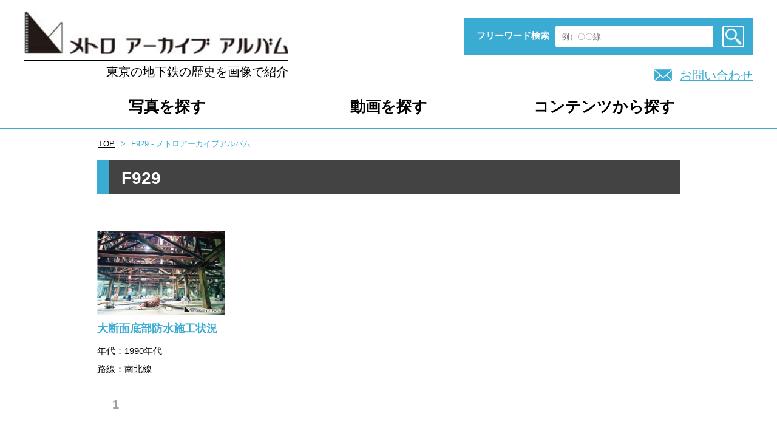

--- FILE ---
content_type: text/html; charset=UTF-8
request_url: https://metroarchive.jp/tag/f929/
body_size: 6528
content:
<!DOCTYPE html>
<html lang="ja">
<head>
	<meta charset="UTF-8">
	<meta name="viewport" content="width=device-width">
	<title>F929 - メトロアーカイブアルバム｜メトロアーカイブアルバム</title>
	<meta name="description" content="F929 - メトロアーカイブアルバム｜メトロアーカイブアルバムは、これまでに整理・保存してきた貴重な写真を使って東京の地下鉄の歴史を紹介していくサイトです。">
	<meta name="keywords" content="F929 - メトロアーカイブアルバム,東京メトロ,地下鉄,歴史">
	<link href="https://metroarchive.jp/wp_2/wp-content/themes/metroarchive/img/common/favicon.ico" rel="icon">
	<link href="https://metroarchive.jp/wp_2/wp-content/themes/metroarchive/img/common/apple-touch-icon.png" rel="apple-touch-icon">
	<link href="https://metroarchive.jp/wp_2/wp-content/themes/metroarchive/css/reset.css" rel="stylesheet">
	<link href="https://metroarchive.jp/wp_2/wp-content/themes/metroarchive/css/common.css" rel="stylesheet">
	<link href="https://metroarchive.jp/wp_2/wp-content/themes/metroarchive/css/modules.css" rel="stylesheet">
	<link href="https://metroarchive.jp/wp_2/wp-content/themes/metroarchive/css/%e5%a4%a7%e6%96%ad%e9%9d%a2%e5%ba%95%e9%83%a8%e9%98%b2%e6%b0%b4%e6%96%bd%e5%b7%a5%e7%8a%b6%e6%b3%81.css?ver=1.0.2" rel="stylesheet">
	<link rel="canonical" href="https://metroarchive.jp/tag/f929/">

		<!-- All in One SEO 4.9.3 - aioseo.com -->
	<meta name="robots" content="max-image-preview:large" />
	<link rel="canonical" href="https://metroarchive.jp/tag/f929" />
	<meta name="generator" content="All in One SEO (AIOSEO) 4.9.3" />
		<script type="application/ld+json" class="aioseo-schema">
			{"@context":"https:\/\/schema.org","@graph":[{"@type":"BreadcrumbList","@id":"https:\/\/metroarchive.jp\/tag\/f929\/#breadcrumblist","itemListElement":[{"@type":"ListItem","@id":"https:\/\/metroarchive.jp#listItem","position":1,"name":"Home","item":"https:\/\/metroarchive.jp","nextItem":{"@type":"ListItem","@id":"https:\/\/metroarchive.jp\/tag\/f929\/#listItem","name":"F929"}},{"@type":"ListItem","@id":"https:\/\/metroarchive.jp\/tag\/f929\/#listItem","position":2,"name":"F929","previousItem":{"@type":"ListItem","@id":"https:\/\/metroarchive.jp#listItem","name":"Home"}}]},{"@type":"CollectionPage","@id":"https:\/\/metroarchive.jp\/tag\/f929\/#collectionpage","url":"https:\/\/metroarchive.jp\/tag\/f929\/","name":"F929 - \u30e1\u30c8\u30ed\u30a2\u30fc\u30ab\u30a4\u30d6\u30a2\u30eb\u30d0\u30e0","inLanguage":"ja","isPartOf":{"@id":"https:\/\/metroarchive.jp\/#website"},"breadcrumb":{"@id":"https:\/\/metroarchive.jp\/tag\/f929\/#breadcrumblist"}},{"@type":"Organization","@id":"https:\/\/metroarchive.jp\/#organization","name":"\u30e1\u30c8\u30ed\u30a2\u30fc\u30ab\u30a4\u30d6\u30a2\u30eb\u30d0\u30e0","description":"\u30e1\u30c8\u30ed\u30a2\u30fc\u30ab\u30a4\u30d6\u30a2\u30eb\u30d0\u30e0\u306f\u3001\u3053\u308c\u307e\u3067\u306b\u6574\u7406\u30fb\u4fdd\u5b58\u3057\u3066\u304d\u305f\u8cb4\u91cd\u306a\u5199\u771f\u3092\u4f7f\u3063\u3066\u6771\u4eac\u306e\u5730\u4e0b\u9244\u306e\u6b74\u53f2\u3092\u7d39\u4ecb\u3057\u3066\u3044\u304f\u30b5\u30a4\u30c8\u3067\u3059\u3002","url":"https:\/\/metroarchive.jp\/"},{"@type":"WebSite","@id":"https:\/\/metroarchive.jp\/#website","url":"https:\/\/metroarchive.jp\/","name":"\u30e1\u30c8\u30ed\u30a2\u30fc\u30ab\u30a4\u30d6\u30a2\u30eb\u30d0\u30e0","description":"\u30e1\u30c8\u30ed\u30a2\u30fc\u30ab\u30a4\u30d6\u30a2\u30eb\u30d0\u30e0\u306f\u3001\u3053\u308c\u307e\u3067\u306b\u6574\u7406\u30fb\u4fdd\u5b58\u3057\u3066\u304d\u305f\u8cb4\u91cd\u306a\u5199\u771f\u3092\u4f7f\u3063\u3066\u6771\u4eac\u306e\u5730\u4e0b\u9244\u306e\u6b74\u53f2\u3092\u7d39\u4ecb\u3057\u3066\u3044\u304f\u30b5\u30a4\u30c8\u3067\u3059\u3002","inLanguage":"ja","publisher":{"@id":"https:\/\/metroarchive.jp\/#organization"}}]}
		</script>
		<!-- All in One SEO -->

<style id='wp-img-auto-sizes-contain-inline-css' type='text/css'>
img:is([sizes=auto i],[sizes^="auto," i]){contain-intrinsic-size:3000px 1500px}
/*# sourceURL=wp-img-auto-sizes-contain-inline-css */
</style>
<style id='wp-block-library-inline-css' type='text/css'>
:root{--wp-block-synced-color:#7a00df;--wp-block-synced-color--rgb:122,0,223;--wp-bound-block-color:var(--wp-block-synced-color);--wp-editor-canvas-background:#ddd;--wp-admin-theme-color:#007cba;--wp-admin-theme-color--rgb:0,124,186;--wp-admin-theme-color-darker-10:#006ba1;--wp-admin-theme-color-darker-10--rgb:0,107,160.5;--wp-admin-theme-color-darker-20:#005a87;--wp-admin-theme-color-darker-20--rgb:0,90,135;--wp-admin-border-width-focus:2px}@media (min-resolution:192dpi){:root{--wp-admin-border-width-focus:1.5px}}.wp-element-button{cursor:pointer}:root .has-very-light-gray-background-color{background-color:#eee}:root .has-very-dark-gray-background-color{background-color:#313131}:root .has-very-light-gray-color{color:#eee}:root .has-very-dark-gray-color{color:#313131}:root .has-vivid-green-cyan-to-vivid-cyan-blue-gradient-background{background:linear-gradient(135deg,#00d084,#0693e3)}:root .has-purple-crush-gradient-background{background:linear-gradient(135deg,#34e2e4,#4721fb 50%,#ab1dfe)}:root .has-hazy-dawn-gradient-background{background:linear-gradient(135deg,#faaca8,#dad0ec)}:root .has-subdued-olive-gradient-background{background:linear-gradient(135deg,#fafae1,#67a671)}:root .has-atomic-cream-gradient-background{background:linear-gradient(135deg,#fdd79a,#004a59)}:root .has-nightshade-gradient-background{background:linear-gradient(135deg,#330968,#31cdcf)}:root .has-midnight-gradient-background{background:linear-gradient(135deg,#020381,#2874fc)}:root{--wp--preset--font-size--normal:16px;--wp--preset--font-size--huge:42px}.has-regular-font-size{font-size:1em}.has-larger-font-size{font-size:2.625em}.has-normal-font-size{font-size:var(--wp--preset--font-size--normal)}.has-huge-font-size{font-size:var(--wp--preset--font-size--huge)}.has-text-align-center{text-align:center}.has-text-align-left{text-align:left}.has-text-align-right{text-align:right}.has-fit-text{white-space:nowrap!important}#end-resizable-editor-section{display:none}.aligncenter{clear:both}.items-justified-left{justify-content:flex-start}.items-justified-center{justify-content:center}.items-justified-right{justify-content:flex-end}.items-justified-space-between{justify-content:space-between}.screen-reader-text{border:0;clip-path:inset(50%);height:1px;margin:-1px;overflow:hidden;padding:0;position:absolute;width:1px;word-wrap:normal!important}.screen-reader-text:focus{background-color:#ddd;clip-path:none;color:#444;display:block;font-size:1em;height:auto;left:5px;line-height:normal;padding:15px 23px 14px;text-decoration:none;top:5px;width:auto;z-index:100000}html :where(.has-border-color){border-style:solid}html :where([style*=border-top-color]){border-top-style:solid}html :where([style*=border-right-color]){border-right-style:solid}html :where([style*=border-bottom-color]){border-bottom-style:solid}html :where([style*=border-left-color]){border-left-style:solid}html :where([style*=border-width]){border-style:solid}html :where([style*=border-top-width]){border-top-style:solid}html :where([style*=border-right-width]){border-right-style:solid}html :where([style*=border-bottom-width]){border-bottom-style:solid}html :where([style*=border-left-width]){border-left-style:solid}html :where(img[class*=wp-image-]){height:auto;max-width:100%}:where(figure){margin:0 0 1em}html :where(.is-position-sticky){--wp-admin--admin-bar--position-offset:var(--wp-admin--admin-bar--height,0px)}@media screen and (max-width:600px){html :where(.is-position-sticky){--wp-admin--admin-bar--position-offset:0px}}

/*# sourceURL=wp-block-library-inline-css */
</style><style id='global-styles-inline-css' type='text/css'>
:root{--wp--preset--aspect-ratio--square: 1;--wp--preset--aspect-ratio--4-3: 4/3;--wp--preset--aspect-ratio--3-4: 3/4;--wp--preset--aspect-ratio--3-2: 3/2;--wp--preset--aspect-ratio--2-3: 2/3;--wp--preset--aspect-ratio--16-9: 16/9;--wp--preset--aspect-ratio--9-16: 9/16;--wp--preset--color--black: #000000;--wp--preset--color--cyan-bluish-gray: #abb8c3;--wp--preset--color--white: #ffffff;--wp--preset--color--pale-pink: #f78da7;--wp--preset--color--vivid-red: #cf2e2e;--wp--preset--color--luminous-vivid-orange: #ff6900;--wp--preset--color--luminous-vivid-amber: #fcb900;--wp--preset--color--light-green-cyan: #7bdcb5;--wp--preset--color--vivid-green-cyan: #00d084;--wp--preset--color--pale-cyan-blue: #8ed1fc;--wp--preset--color--vivid-cyan-blue: #0693e3;--wp--preset--color--vivid-purple: #9b51e0;--wp--preset--gradient--vivid-cyan-blue-to-vivid-purple: linear-gradient(135deg,rgb(6,147,227) 0%,rgb(155,81,224) 100%);--wp--preset--gradient--light-green-cyan-to-vivid-green-cyan: linear-gradient(135deg,rgb(122,220,180) 0%,rgb(0,208,130) 100%);--wp--preset--gradient--luminous-vivid-amber-to-luminous-vivid-orange: linear-gradient(135deg,rgb(252,185,0) 0%,rgb(255,105,0) 100%);--wp--preset--gradient--luminous-vivid-orange-to-vivid-red: linear-gradient(135deg,rgb(255,105,0) 0%,rgb(207,46,46) 100%);--wp--preset--gradient--very-light-gray-to-cyan-bluish-gray: linear-gradient(135deg,rgb(238,238,238) 0%,rgb(169,184,195) 100%);--wp--preset--gradient--cool-to-warm-spectrum: linear-gradient(135deg,rgb(74,234,220) 0%,rgb(151,120,209) 20%,rgb(207,42,186) 40%,rgb(238,44,130) 60%,rgb(251,105,98) 80%,rgb(254,248,76) 100%);--wp--preset--gradient--blush-light-purple: linear-gradient(135deg,rgb(255,206,236) 0%,rgb(152,150,240) 100%);--wp--preset--gradient--blush-bordeaux: linear-gradient(135deg,rgb(254,205,165) 0%,rgb(254,45,45) 50%,rgb(107,0,62) 100%);--wp--preset--gradient--luminous-dusk: linear-gradient(135deg,rgb(255,203,112) 0%,rgb(199,81,192) 50%,rgb(65,88,208) 100%);--wp--preset--gradient--pale-ocean: linear-gradient(135deg,rgb(255,245,203) 0%,rgb(182,227,212) 50%,rgb(51,167,181) 100%);--wp--preset--gradient--electric-grass: linear-gradient(135deg,rgb(202,248,128) 0%,rgb(113,206,126) 100%);--wp--preset--gradient--midnight: linear-gradient(135deg,rgb(2,3,129) 0%,rgb(40,116,252) 100%);--wp--preset--font-size--small: 13px;--wp--preset--font-size--medium: 20px;--wp--preset--font-size--large: 36px;--wp--preset--font-size--x-large: 42px;--wp--preset--spacing--20: 0.44rem;--wp--preset--spacing--30: 0.67rem;--wp--preset--spacing--40: 1rem;--wp--preset--spacing--50: 1.5rem;--wp--preset--spacing--60: 2.25rem;--wp--preset--spacing--70: 3.38rem;--wp--preset--spacing--80: 5.06rem;--wp--preset--shadow--natural: 6px 6px 9px rgba(0, 0, 0, 0.2);--wp--preset--shadow--deep: 12px 12px 50px rgba(0, 0, 0, 0.4);--wp--preset--shadow--sharp: 6px 6px 0px rgba(0, 0, 0, 0.2);--wp--preset--shadow--outlined: 6px 6px 0px -3px rgb(255, 255, 255), 6px 6px rgb(0, 0, 0);--wp--preset--shadow--crisp: 6px 6px 0px rgb(0, 0, 0);}:where(.is-layout-flex){gap: 0.5em;}:where(.is-layout-grid){gap: 0.5em;}body .is-layout-flex{display: flex;}.is-layout-flex{flex-wrap: wrap;align-items: center;}.is-layout-flex > :is(*, div){margin: 0;}body .is-layout-grid{display: grid;}.is-layout-grid > :is(*, div){margin: 0;}:where(.wp-block-columns.is-layout-flex){gap: 2em;}:where(.wp-block-columns.is-layout-grid){gap: 2em;}:where(.wp-block-post-template.is-layout-flex){gap: 1.25em;}:where(.wp-block-post-template.is-layout-grid){gap: 1.25em;}.has-black-color{color: var(--wp--preset--color--black) !important;}.has-cyan-bluish-gray-color{color: var(--wp--preset--color--cyan-bluish-gray) !important;}.has-white-color{color: var(--wp--preset--color--white) !important;}.has-pale-pink-color{color: var(--wp--preset--color--pale-pink) !important;}.has-vivid-red-color{color: var(--wp--preset--color--vivid-red) !important;}.has-luminous-vivid-orange-color{color: var(--wp--preset--color--luminous-vivid-orange) !important;}.has-luminous-vivid-amber-color{color: var(--wp--preset--color--luminous-vivid-amber) !important;}.has-light-green-cyan-color{color: var(--wp--preset--color--light-green-cyan) !important;}.has-vivid-green-cyan-color{color: var(--wp--preset--color--vivid-green-cyan) !important;}.has-pale-cyan-blue-color{color: var(--wp--preset--color--pale-cyan-blue) !important;}.has-vivid-cyan-blue-color{color: var(--wp--preset--color--vivid-cyan-blue) !important;}.has-vivid-purple-color{color: var(--wp--preset--color--vivid-purple) !important;}.has-black-background-color{background-color: var(--wp--preset--color--black) !important;}.has-cyan-bluish-gray-background-color{background-color: var(--wp--preset--color--cyan-bluish-gray) !important;}.has-white-background-color{background-color: var(--wp--preset--color--white) !important;}.has-pale-pink-background-color{background-color: var(--wp--preset--color--pale-pink) !important;}.has-vivid-red-background-color{background-color: var(--wp--preset--color--vivid-red) !important;}.has-luminous-vivid-orange-background-color{background-color: var(--wp--preset--color--luminous-vivid-orange) !important;}.has-luminous-vivid-amber-background-color{background-color: var(--wp--preset--color--luminous-vivid-amber) !important;}.has-light-green-cyan-background-color{background-color: var(--wp--preset--color--light-green-cyan) !important;}.has-vivid-green-cyan-background-color{background-color: var(--wp--preset--color--vivid-green-cyan) !important;}.has-pale-cyan-blue-background-color{background-color: var(--wp--preset--color--pale-cyan-blue) !important;}.has-vivid-cyan-blue-background-color{background-color: var(--wp--preset--color--vivid-cyan-blue) !important;}.has-vivid-purple-background-color{background-color: var(--wp--preset--color--vivid-purple) !important;}.has-black-border-color{border-color: var(--wp--preset--color--black) !important;}.has-cyan-bluish-gray-border-color{border-color: var(--wp--preset--color--cyan-bluish-gray) !important;}.has-white-border-color{border-color: var(--wp--preset--color--white) !important;}.has-pale-pink-border-color{border-color: var(--wp--preset--color--pale-pink) !important;}.has-vivid-red-border-color{border-color: var(--wp--preset--color--vivid-red) !important;}.has-luminous-vivid-orange-border-color{border-color: var(--wp--preset--color--luminous-vivid-orange) !important;}.has-luminous-vivid-amber-border-color{border-color: var(--wp--preset--color--luminous-vivid-amber) !important;}.has-light-green-cyan-border-color{border-color: var(--wp--preset--color--light-green-cyan) !important;}.has-vivid-green-cyan-border-color{border-color: var(--wp--preset--color--vivid-green-cyan) !important;}.has-pale-cyan-blue-border-color{border-color: var(--wp--preset--color--pale-cyan-blue) !important;}.has-vivid-cyan-blue-border-color{border-color: var(--wp--preset--color--vivid-cyan-blue) !important;}.has-vivid-purple-border-color{border-color: var(--wp--preset--color--vivid-purple) !important;}.has-vivid-cyan-blue-to-vivid-purple-gradient-background{background: var(--wp--preset--gradient--vivid-cyan-blue-to-vivid-purple) !important;}.has-light-green-cyan-to-vivid-green-cyan-gradient-background{background: var(--wp--preset--gradient--light-green-cyan-to-vivid-green-cyan) !important;}.has-luminous-vivid-amber-to-luminous-vivid-orange-gradient-background{background: var(--wp--preset--gradient--luminous-vivid-amber-to-luminous-vivid-orange) !important;}.has-luminous-vivid-orange-to-vivid-red-gradient-background{background: var(--wp--preset--gradient--luminous-vivid-orange-to-vivid-red) !important;}.has-very-light-gray-to-cyan-bluish-gray-gradient-background{background: var(--wp--preset--gradient--very-light-gray-to-cyan-bluish-gray) !important;}.has-cool-to-warm-spectrum-gradient-background{background: var(--wp--preset--gradient--cool-to-warm-spectrum) !important;}.has-blush-light-purple-gradient-background{background: var(--wp--preset--gradient--blush-light-purple) !important;}.has-blush-bordeaux-gradient-background{background: var(--wp--preset--gradient--blush-bordeaux) !important;}.has-luminous-dusk-gradient-background{background: var(--wp--preset--gradient--luminous-dusk) !important;}.has-pale-ocean-gradient-background{background: var(--wp--preset--gradient--pale-ocean) !important;}.has-electric-grass-gradient-background{background: var(--wp--preset--gradient--electric-grass) !important;}.has-midnight-gradient-background{background: var(--wp--preset--gradient--midnight) !important;}.has-small-font-size{font-size: var(--wp--preset--font-size--small) !important;}.has-medium-font-size{font-size: var(--wp--preset--font-size--medium) !important;}.has-large-font-size{font-size: var(--wp--preset--font-size--large) !important;}.has-x-large-font-size{font-size: var(--wp--preset--font-size--x-large) !important;}
/*# sourceURL=global-styles-inline-css */
</style>

<style id='classic-theme-styles-inline-css' type='text/css'>
/*! This file is auto-generated */
.wp-block-button__link{color:#fff;background-color:#32373c;border-radius:9999px;box-shadow:none;text-decoration:none;padding:calc(.667em + 2px) calc(1.333em + 2px);font-size:1.125em}.wp-block-file__button{background:#32373c;color:#fff;text-decoration:none}
/*# sourceURL=/wp-includes/css/classic-themes.min.css */
</style>
<script type="text/javascript">
	window._se_plugin_version = '8.1.9';
</script>
<script type="text/javascript" src="https://metroarchive.jp/wp_2/wp-includes/js/jquery/jquery.min.js?ver=3.7.1" id="jquery-core-js"></script>
<!-- Google tag (gtag.js) -->
<script async src="https://www.googletagmanager.com/gtag/js?id=G-MC93B8SCW9"></script>
<script>
  window.dataLayer = window.dataLayer || [];
  function gtag(){dataLayer.push(arguments);}
  gtag('js', new Date());

  gtag('config', 'G-MC93B8SCW9');
</script>
<!-- Google tag (gtag.js) -->
<!--強制的にcssを更新-->	
<script>
  document.write(
    '<link rel="stylesheet" href="https://metroarchive.jp/wp_2/wp-content/themes/metroarchive/css/common.css?' + new Date().getTime() + '">'
  );
  document.write(
    '<link rel="stylesheet" href="https://metroarchive.jp/wp_2/wp-content/themes/metroarchive/css/modules.css?' + new Date().getTime() + '">'
  );
    document.write(
    '<link rel="stylesheet" href="https://metroarchive.jp/wp_2/wp-content/themes/metroarchive/css/%e5%a4%a7%e6%96%ad%e9%9d%a2%e5%ba%95%e9%83%a8%e9%98%b2%e6%b0%b4%e6%96%bd%e5%b7%a5%e7%8a%b6%e6%b3%81.css?' + new Date().getTime() + '">'
  );
    </script>
<!--/強制的にcssを更新-->
</head>
<body id="%e5%a4%a7%e6%96%ad%e9%9d%a2%e5%ba%95%e9%83%a8%e9%98%b2%e6%b0%b4%e6%96%bd%e5%b7%a5%e7%8a%b6%e6%b3%81">
<div class="mediaQuery js-mediaquery"></div>
<div id="wrapper">
	<header id="gHeader" class="cf" role="banner" itemscope itemtype="http://schema.org/WPHeader">
		<div id="hdMeta"><a href="https://metroarchive.jp">
			<p class="logo"><img class="mark" src="https://metroarchive.jp/wp_2/wp-content/themes/metroarchive/img/common/logo01_mark.png" alt=""><img class="name" src="https://metroarchive.jp/wp_2/wp-content/themes/metroarchive/img/common/logo01_name.png" alt="メトロ アーカイブ アルバム"></p>
			<p class="txt">東京の地下鉄の歴史を画像で紹介</p>
		</a></div>
		<div id="hdSearch" class="js-search-content">
			<form role="search" method="get" class="search-form" action="https://metroarchive.jp/">
				<label for="search-keywords" class="tit">フリーワード検索</label>
				<div class="inputWrap">
					<input id="search-keywords" type="text" class="search-field" value="" name="s" placeholder="例）〇〇線" >
					<input type="submit" class="search-submit" value="検索">
				</div>
			</form>
		</div>
		<p id="hdContact" class="viewPc"><a href="https://metroarchive.jp/inquiry_caution.html/">お問い合わせ</a></p>
		<div class="btnGnav js-gnav-btn viewSp">
			<span></span>
			<span></span>
			<span></span>
			<img class="txt" src="https://metroarchive.jp/wp_2/wp-content/themes/metroarchive/img/common/header/txt_btn_gnav01.png" alt="MENU">
		</div>
		<div class="btnSearch js-search-btn viewSp">
			<span></span>
			<span><img src="https://metroarchive.jp/wp_2/wp-content/themes/metroarchive/img/common/ico_search01_white.png" alt=""></span>
		</div>
	</header>
	<!-- /#gHeader -->
	<nav id="gNav" class="cf js-gnav-content" role="navigation" itemscope itemtype="http://www.schema.org/SiteNavigationElement">
		<ul class="listMain js-gnav-main">
			<li class="item">
				<span class="parent js-gnav-parent">写真を探す</span>
				<ul class="child">
					<li class="itemChild" itemprop="name"><a href="https://metroarchive.jp/year.html" itemprop="URL">年代で探す</a></li>
					<li class="itemChild" itemprop="name"><a href="https://metroarchive.jp/route.html" itemprop="URL">路線で探す</a></li>
					<li class="itemChild" itemprop="name"><a href="https://metroarchive.jp/station.html" itemprop="URL">駅名で探す</a></li>
					<li class="itemChild" itemprop="name"><a href="https://metroarchive.jp/vehicle.html" itemprop="URL">車両で探す</a></li>
				</ul>
			</li>
			<li class="item">
				<span class="parent js-gnav-parent">動画を探す</span>
				<ul class="child">
					<li class="itemChild" itemprop="name"><a href="https://metroarchive.jp/movie.html" itemprop="URL">動画一覧</a></li>
				</ul>
			</li>
			<li class="item">
				<a href="https://metroarchive.jp/content.html"><span class="parent">コンテンツから探す</span></a>
				<!-- <ul class="child">
					<li class="itemChild" itemprop="name"><a href="#" itemprop="URL">特集</a></li>
					<li class="itemChild" itemprop="name"><a href="#" itemprop="URL">路線の歴史</a></li>
					<li class="itemChild" itemprop="name"><a href="#" itemprop="URL">路線の建設史</a></li>
				</ul> -->
			</li>
		</ul>
		<ul class="listSub viewSp">
			<li class="item" itemprop="name"><a href="https://metroarchive.jp/about.html" itemprop="URL">メトロアーカイブアルバムとは</a></li>
			<li class="item" itemprop="name"><a href="https://metroarchive.jp/policy.html" itemprop="URL">サイトポリシー</a></li>
			<li class="item" itemprop="name"><a href="https://metroarchive.jp/sitemaps.html" itemprop="URL">サイトマップ</a></li>
			<li class="item" itemprop="name"><a href="https://metroarchive.jp/inquiry_caution.html/" itemprop="URL">お問い合わせ</a></li>
		</ul>
		<p class="btnClose viewSp js-gnav-close">閉じる</p>
	</nav>
	<!-- /#gNav -->
	<div id="mainImg">
		<h2 class="titPage"></h2>
	</div>
	<!-- /#mainImg -->
<div id="breadcrumb">
	<ol itemscope itemtype="http://schema.org/BreadcrumbList">
		<li class="home" itemprop="itemListElement" itemscope itemtype="http://schema.org/ListItem">
			<a class="home" href="https://metroarchive.jp" itemprop="item"><span itemprop="name">TOP</span></a>
			<meta itemprop="position" content="1">
		</li>
		<li class="current" itemprop="itemListElement" itemscope itemtype="http://schema.org/ListItem">
					<span itemprop="name">F929 - メトロアーカイブアルバム</span>
					<meta itemprop="position" content="2">
		</li>
	</ol>
</div>
	<!-- /#breadcrumb -->	<div id="contents">
<main role="main">
<section id="listArea" class="mod_box01 first">
<div class="mod_box01_in">
<h2 class="tit mod_tit01">F929</h2>
<ul class="list mod_column01 sp_col2 pc_col4">
<li class="item js-height" data-mh="home-ranking"><a class="alpha" href="https://metroarchive.jp/pic_year/year1990/%e5%a4%a7%e6%96%ad%e9%9d%a2%e5%ba%95%e9%83%a8%e9%98%b2%e6%b0%b4%e6%96%bd%e5%b7%a5%e7%8a%b6%e6%b3%81.html">
<p class="pic"><img src="https://metroarchive.jp/wp/wp-content/uploads/2013/11/F929.png" alt="大断面底部防水施工状況"></p>
<h3 class="name">大断面底部防水施工状況</h3>
<p class="txt">年代：1990年代<br>路線：南北線</p>
</a></li>
</ul>

<div class="pagination mod_pagination01 cf">
<ul id="pageNav" class="page_navi">
	<li class="current"><span>1</span></li>
</ul>
</div>
</div>
</section>
<!-- /#listArea -->
</main>
</div>
	<!-- /#contents -->
	<footer id="gFooter" role="contentinfo" itemscope itemtype="http://schema.org/WPFooter">
		<div id="ftLink">
			<ul class="list footerIn">
				<li class="bnr"><a class="alpha" href="https://metroarchive.jp/redirect/metrocf/" target="_blank"><img src="https://metroarchive.jp/wp_2/wp-content/themes/metroarchive/img/common/footer/bnr_link01.png" alt="公益財団法人メトロ文化財団"></a></li>
				<li class="bnr"><a class="alpha" href="https://metroarchive.jp/redirect/chikahaku/" target="_blank"><img src="https://metroarchive.jp/wp_2/wp-content/themes/metroarchive/img/common/footer/bnr_link02.png" alt="地下鉄博物館（ちかはく）"></a></li>
				<!-- <li class="bnr"><a class="alpha" href="https://chikahaku1001vr.test-view001.info/" target="_blank"><img src="https://metroarchive.jp/wp_2/wp-content/themes/metroarchive/img/common/footer/bnr_link03.png" alt="地下鉄博物館（ちかはく）"></a></li> -->
			</ul>
		</div>
		<div id="ftNav" class="footerIn">
			<p class="pagetop js-pagetop"><a href="#top">TOPへ</a></p>
			<ul class="list">
				<li class="item"><a href="https://metroarchive.jp/about.html/">メトロアーカイブアルバムとは</a></li>
				<li class="item"><a href="https://metroarchive.jp/policy.html/">サイトポリシー</a></li>
				<li class="item"><a href="https://metroarchive.jp/sitemaps.html/">サイトマップ</a></li>
				<li class="item"><a href="https://metroarchive.jp/inquiry_caution.html/">お問い合わせ</a></li>
			</ul>
		</div>
		<p id="ftCr" class="footerIn"><small>Copyright &copy; Metro Cultural Foundation <br class="viewSp">All Rights Reserved.</small></p>
	</footer>
	<!-- /#gFooter -->
</div>
<!-- /#wrapper -->
<div id="overlay" class="js-overlay"></div>
<script src="https://metroarchive.jp/wp_2/wp-content/themes/metroarchive/js/jquery.js"></script>
<script src="https://metroarchive.jp/wp_2/wp-content/themes/metroarchive/js/common.js?=20240311"></script>
<script src="https://metroarchive.jp/wp_2/wp-content/themes/metroarchive/lib/match-height/jquery.matchHeight-min.js"></script>
<script src="https://metroarchive.jp/wp_2/wp-content/themes/metroarchive/lib/slick/slick.min.js"></script>
<script>
(function($){
	$('.js-main-slide').slick({
		autoplay: true,
		autoplaySpeed: 3000,
		centerMode: true,
		slidesToShow: 1,
		centerPadding: 0,
		variableWidth: true,
		responsive: [{
			breakpoint: 600,
			centerMode: false,
			variableWidth: false,
		}],
	});
})(jQuery);
</script>
<script type="speculationrules">
{"prefetch":[{"source":"document","where":{"and":[{"href_matches":"/*"},{"not":{"href_matches":["/wp_2/wp-*.php","/wp_2/wp-admin/*","/wp_2/wp-content/uploads/*","/wp_2/wp-content/*","/wp_2/wp-content/plugins/*","/wp_2/wp-content/themes/metroarchive/*","/*\\?(.+)"]}},{"not":{"selector_matches":"a[rel~=\"nofollow\"]"}},{"not":{"selector_matches":".no-prefetch, .no-prefetch a"}}]},"eagerness":"conservative"}]}
</script>
</body>
</html>

--- FILE ---
content_type: text/css
request_url: https://metroarchive.jp/wp_2/wp-content/themes/metroarchive/css/modules.css
body_size: 3241
content:
@charset 'UTF-8';

/*=============================================================
 04_modules
=============================================================*/


/*!  box
================================================ */

.mod_box01 {
	border-top: 2px solid #3aabd2;
}

.mod_box01.first {
	padding-top: 27px;
	border-top: none;
}

.mod_box01_in {
	box-sizing: border-box;
	padding: 23px 15px 30px;
}

@media all and (min-width: 600px) {
	.mod_box01_in {
		width: 1000px;
		margin: 0 auto;
		padding: 23px 20px 70px;
	}
}


/*
#styleguide
.mod_box01 ＆.mod_box01_in

SP：padding: 23px 15px 30px;
PC：padding: 23px 20px 70px; ＆ 横幅960px(1000px) ＆ センタリング
共通：上ボーダー ＆ box-sizing: border-box;
1カラム時の<section>での使用を前提。

```
<section id="hoge" class="secPics mod_box01">
	<div class="mod_box01_in">
		<p style="background:#ddd">コンテンツ部分に背景色を付けるとこんな感じ。<br><br><br><br><br><br><br><br></p>
	</div>
</section>
<!-- /#hoge -->
```
*/


/*!  tit
================================================ */

.mod_tit01 {
	font-size: 1.8rem;
	font-weight: 700;
	margin-bottom: 18px;
	padding: 5px 17px 2px;
	color: #fff;
	border-left: #3aabd2 15px solid;
	background-color: #434343;
}

@media (min-width: 600px) {
	.mod_tit01 {
		font-size: 2.8rem;
		margin-bottom: 60px;
		padding: 3px 20px 0;
		border-left-width: 20px;
	}
}


/*
#styleguide
mod_tit01

※テンプレからコピっただけ

```
<p class="mod_tit01">mod_tit01</p>
```
*/

.mod_tit02, .mod_tit03 {
	font-size: 1.8rem;
	font-weight: 700;
	margin-bottom: 1em;
	color: #3aabd2;
	border-bottom: 1px solid #3aabd2;
}

@media (min-width: 600px) {
	.mod_tit02, .mod_tit03 {
		font-size: 2rem;
		margin-bottom: 1.3em;
		padding-bottom: 2px;
	}
}

.mod_tit03 {
	font-weight: 400;
	color: #434343;
}

@media (min-width: 600px) {
	.mod_tit03 {
		font-size: 2.5rem;
	}
}

.mod_tit03:before {
	display: inline-block;
	width: 5px;
	height: 18px;
	margin-right: 10px;
	content: '';
	-webkit-transform: translateY(-1px);
	transform: translateY(-1px);
	vertical-align: middle;
	background: #3aabd2;
}

@media (min-width: 600px) {
	.mod_tit03:before {
		width: 8px;
		height: 35px;
		margin-right: 20px;
	}
}


/*!  column
================================================ */

.mod_column01 {
	overflow: hidden;
	margin: -16px -10px 0;
}

.mod_column01 .item {
	float: left;
	box-sizing: border-box;
	margin-top: 16px;
	padding: 0 10px;
}

.mod_column01 .item a {
	display: block;
}

.mod_column01 .item .pic {
	overflow: hidden;
	height: 115px;
	margin-bottom: 8px;
}

.mod_column01 .item .name {
	font-size: 1.4rem;
	font-weight: 700;
	line-height: 1.43;
	margin-bottom: 8px;
	color: #a0a0a0;
}

.mod_column01 .item a .name {
	color: #3aabd2;
}

.mod_column01 .item .name.center {
	text-align: center;
}

.mod_column01 .item .txt {
	font-size: 1.3rem;
	line-height: 1.38;
}

.mod_column01.sp_col1 .item {
	width: 100%;
}
.mod_column01.sp_col2 .item {
	width: 50%;
}

.mod_column01.sp_col3 .item {
	width: 33.33%;
}

.mod_column01.sp_col4 .item {
	width: 25%;
}

@media all and (min-width: 600px) {
	.mod_column01 {
		margin: -50px -20px 0;
	}
	.mod_column01 .item {
		margin-top: 50px;
		padding: 0 20px;
	}
	.mod_column01 .item .pic {
		height: 140px;
		margin-bottom: 8px;
	}
	.mod_column01 .item .name {
		font-size: 1.8rem;
		line-height: 1.5;
		margin-bottom: 8px;
	}
	.mod_column01 .item .txt {
		font-size: 1.5rem;
		line-height: 2;
	}
	.mod_column01.pc_col2 .item {
		width: 50%;
	}
	.mod_column01.pc_col3 .item {
		width: 33.33%;
	}
	.mod_column01.pc_col4 .item {
		width: 25%;
	}
	.mod_column01.pc_col5 .item {
		width: 20%;
	}
	.mod_column01.pc_col9 .item {
		width: 11.11%;
	}
	.mod_column01.pc_col10 .item {
		width: 10%;
	}
}


/*
#styleguide
カラムレイアウト

<ul><li>での使用を想定。
一応、別カラム数にも対応できるようにしてます。


```
<ul class="list mod_column01 sp_col2 pc_col4">
	<li class="item"><a href="#">
		<p class="pic"><img class="alpha" src="https://placehold.jp/270x180.png" alt="タイトルが入ります。タイトルが入ります。"></p>
		<h3 class="name">タイトルが入ります。タイトルが入ります。</h3>
		<p class="txt">テキストが入ります。テキストが入ります。</p>

	</a></li>
	<li class="item"><a href="#">
		<p class="pic"><img class="alpha" src="https://placehold.jp/270x180.png" alt="タイトルが入ります。タイトルが入ります。"></p>
		<h3 class="name">タイトルが入ります。タイトルが入ります。</h3>
		<p class="txt">テキストが入ります。テキストが入ります。</p>
	</a></li>
	<li class="item"><a href="#">
		<p class="pic"><img class="alpha" src="https://placehold.jp/270x180.png" alt="タイトルが入ります。タイトルが入ります。"></p>
		<h3 class="name">タイトルが入ります。タイトルが入ります。</h3>
		<p class="txt">テキストが入ります。テキストが入ります。</p>
	</a></li>
	<li class="item"><a href="#">
		<p class="pic"><img class="alpha" src="https://placehold.jp/270x180.png" alt="タイトルが入ります。タイトルが入ります。"></p>
		<h3 class="name">タイトルが入ります。タイトルが入ります。</h3>
		<p class="txt">テキストが入ります。テキストが入ります。</p>
	</a></li>
	<li class="item"><a href="#">
		<p class="pic"><img class="alpha" src="https://placehold.jp/270x180.png" alt="タイトルが入ります。タイトルが入ります。"></p>
		<h3 class="name">タイトルが入ります。タイトルが入ります。</h3>
		<p class="txt">テキストが入ります。テキストが入ります。</p>
	</a></li>
	<li class="item"><a href="#">
		<p class="pic"><img class="alpha" src="https://placehold.jp/270x180.png" alt="タイトルが入ります。タイトルが入ります。"></p>
		<h3 class="name">タイトルが入ります。タイトルが入ります。</h3>
		<p class="txt">テキストが入ります。テキストが入ります。</p>
	</a></li>
</ul>
<br>
<ul class="list mod_column01 sp_col3 pc_col5">
	<li class="item"><a href="#">
		<p class="pic"><img class="alpha" src="https://placehold.jp/270x180.png" alt="タイトルが入ります。タイトルが入ります。"></p>
		<h3 class="name">タイトルが入ります。タイトルが入ります。</h3>
		<p class="txt">テキストが入ります。テキストが入ります。</p>
	</a></li>
	<li class="item"><a href="#">
		<p class="pic"><img class="alpha" src="https://placehold.jp/270x180.png" alt="タイトルが入ります。タイトルが入ります。"></p>
		<h3 class="name">タイトルが入ります。タイトルが入ります。</h3>
		<p class="txt">テキストが入ります。テキストが入ります。</p>
	</a></li>
	<li class="item"><a href="#">
		<p class="pic"><img class="alpha" src="https://placehold.jp/270x180.png" alt="タイトルが入ります。タイトルが入ります。"></p>
		<h3 class="name">タイトルが入ります。タイトルが入ります。</h3>
		<p class="txt">テキストが入ります。テキストが入ります。</p>
	</a></li>
	<li class="item"><a href="#">
		<p class="pic"><img class="alpha" src="https://placehold.jp/270x180.png" alt="タイトルが入ります。タイトルが入ります。"></p>
		<h3 class="name">タイトルが入ります。タイトルが入ります。</h3>
		<p class="txt">テキストが入ります。テキストが入ります。</p>
	</a></li>
	<li class="item"><a href="#">
		<p class="pic"><img class="alpha" src="https://placehold.jp/270x180.png" alt="タイトルが入ります。タイトルが入ります。"></p>
		<h3 class="name">タイトルが入ります。タイトルが入ります。</h3>
		<p class="txt">テキストが入ります。テキストが入ります。</p>
	</a></li>
	<li class="item"><a href="#">
		<p class="pic"><img class="alpha" src="https://placehold.jp/270x180.png" alt="タイトルが入ります。タイトルが入ります。"></p>
		<h3 class="name">タイトルが入ります。タイトルが入ります。</h3>
		<p class="txt">テキストが入ります。テキストが入ります。</p>
	</a></li>
	<li class="item"><a href="#">
		<p class="pic"><img class="alpha" src="https://placehold.jp/270x180.png" alt="タイトルが入ります。タイトルが入ります。"></p>
		<h3 class="name">タイトルが入ります。タイトルが入ります。</h3>
		<p class="txt">テキストが入ります。テキストが入ります。</p>
	</a></li>
</ul>
```
*/


/*!  button
================================================ */

.mod_btn01 a {
	font-size: 1.6rem;
	line-height: 1.5;
	position: relative;
	display: block;
	box-sizing: border-box;
	width: 100%;
	height: 45px;
	padding: 12px 25px;
	text-align: center;
	text-decoration: none;
	color: #fff;
	background: #3aabd2;
}

.mod_btn01 a:after {
	position: absolute;
	top: 50%;
	right: 25px;
	width: 12px;
	height: 15px;
	margin-top: -7px;
	content: '';
	background: url(../img/common/ico_arrow01_white.png) no-repeat;
	background-size: cover;
}

@media all and (min-width: 600px) {
	.mod_btn01 {
		text-align: right;
	}
	.mod_btn01 a {
		font-size: 2rem;
		display: inline;
		width: auto;
		height: auto;
		padding: 0 24px 0 0;
		text-align: right;
		color: #3aabd2;
		background: none;
	}
	.mod_btn01 a:after {
		right: 3px;
		-webkit-transition: all .3s linear;
		transition: all .3s linear;
		background-image: url(../img/common/ico_arrow01_blue.png);
	}
	.mod_btn01 a:hover:after {
		right: 0;
	}
}


/*
#styleguide
共通ボタン①

SP：青背景・白抜き文字
PC：背景なし・右寄せ
<p>タグでの使用を前提。

```
<p class="btn mod_btn01"><a href="#">〇〇の一覧へ</a></p>
```
*/

.mod_btn02, .mod_btn03, .mod_btn04 {
	clear: both;
	text-align: center;
}

@media (min-width: 600px) {
	.mod_btn02, .mod_btn03, .mod_btn04 {
		text-align: right;
	}
}

.mod_btn02 a, .mod_btn03 a, .mod_btn04 a {
	font-size: 1.6rem;
	position: relative;
	display: block;
	padding: 8px 17px;
	color: #fff;
	background: #3aabd2;
}

@media (min-width: 600px) {
	.mod_btn02 a, .mod_btn03 a, .mod_btn04 a {
		font-size: 1.8rem;
		display: inline-block;
		box-sizing: border-box;
		width: 180px;
		padding: 1px 18px;
		text-align: left;
	}
}

.mod_btn02 a:before, .mod_btn03 a:before, .mod_btn04 a:before {
	position: absolute;
	right: 25px;
	display: block;
	content: '＞';
	vertical-align: middle;
	color: #fff;
}

@media (min-width: 600px) {
	.mod_btn02 a:before, .mod_btn03 a:before, .mod_btn04 a:before {
		right: 17px;
	}
}

@media (min-width: 600px) {
	.mod_btn03 a {
		width: 211px;
	}
}

.mod_btn03 a:before {
	top: 50%;
	width: 30px;
	height: 19px;
	content: '';
	-webkit-transform: translateY(-50%);
	transform: translateY(-50%);
	background: url(../img/movie/ico_movie01.png) left top no-repeat;
	background-size: contain;
}

@media (min-width: 600px) {
	.mod_btn03 a:before {
		right: 17px;
	}
}

.mod_btn04 {
	text-align: center;
}

.mod_btn04 a {
	font-size: 1.6rem;
	font-weight: 700;
	box-sizing: border-box;
	text-align: center;
	background-color: #3aabd2;
}

@media (min-width: 600px) {
	.mod_btn04 a {
		font-size: 2rem;
		width: 397px;
		height: 70px;
		padding-top: 18px;
	}
}

.mod_btn04 a:before {
	content: none;
}


/*!  pager
================================================ */

.mod_pagination01 {
	font-size: 0;
	position: relative;
	display: block;
	margin: -10px;
	margin-top: 6px;
	padding: 20px 0;
	text-align: center;
}

@media (min-width: 600px) {
	.mod_pagination01 {
		padding: 27px 0;
		padding-left: 30px;
		text-align: left;
	}
}

.mod_pagination01 li {
	display: inline-block;
	margin: 0 5px;
}

.mod_pagination01 li a, .mod_pagination01 li span {
	font-size: 1.7rem;
	font-weight: 700;
	line-height: 1;
	display: block;
	box-sizing: border-box;
	padding: 0;
	vertical-align: baseline;
	text-decoration: none;
	color: #3aabd2;
	background-color: #fff;
}

@media (min-width: 600px) {
	.mod_pagination01 li a, .mod_pagination01 li span {
		font-size: 1.8rem;
	}
}

.mod_pagination01 .previous {
	position: absolute;
	left: 0;
}

.mod_pagination01 .previous a {
	font-weight: 400 !important;
}

@media (min-width: 600px) {
	.mod_pagination01 .previous {
		position: static;
	}
}

.mod_pagination01 .next {
	position: absolute;
	right: 0;
}
.mod_pagination01 .next:first-of-type {
	display:none;
}
.mod_pagination01 .next a {
	font-weight: 400 !important;
}

@media (min-width: 600px) {
	.mod_pagination01 .next {
		position: static;
	}
}

.mod_pagination01 .current a, .mod_pagination01 .current span {
	font-size: 2rem !important;
	color: #a0a0a0 !important;
}

.noEntry {
	text-align: center;
	font-size:1.8rem;
	margin:30px 0;
	font-weight:bold;
}
.noEntry a {
	display:block;
	width:220px;
	margin:30px auto;
	background:#3aabd2;
	color:#fff;
	padding:12px 0;
	text-align: center;
}
@media (min-width: 600px) {
	.noEntry {
		font-size:2.8rem;
		margin:50px 0;
	}
	.noEntry a {
		width:400px;
		margin:50px auto 0;
		padding:16px 0;
	}
}

/*
#styleguide
mod_pagination01

※テンプレからコピっただけ

```
<div class="mod_pagination01">
	<ul class="links">
		<li class="prev"><a href="">前へ</a></li>
		<li><a href="">1</a></li>
		<li class="current"><span>2</span></li>
		<li><a href="">3</a></li>
		<li class="next"><a href="">次へ</a></li>
	</ul>
</div>
```
*/


/*!  table
================================================ */

.mod_table01 {
	margin-top: -20px;
}

@media (min-width: 600px) {
	.mod_table01 {
		margin-top: 0;
	}
}

.mod_table01 thead {
	display: none;
}

@media (min-width: 600px) {
	.mod_table01 thead {
		display: table-row-group;
	}
}

@media (min-width: 600px) {
	.mod_table01 thead th {
		font-size: 2rem;
		font-weight: bold;
		padding: 11px 0;
		text-align: center;
		color: #fff;
		border-right: 1px solid #fff;
		background: #3aabd2;
	}
}

@media (min-width: 600px) {
	.mod_table01 tbody tr:nth-of-type(2n) th, .mod_table01 tbody tr:nth-of-type(2n) td {
		background: #fff;
	}
	.mod_table01 tbody tr:nth-of-type(2n) td {
		border-left: 1px solid #e6f8fe;
	}
}

.mod_table01 tbody tr {
	display: block;
}

@media (min-width: 600px) {
	.mod_table01 tbody tr {
		display: table-row;
	}
}

.mod_table01 tbody th {
	font-weight: bold;
	position: relative;
	display: block;
	box-sizing: border-box;
	margin-top: 20px;
	padding: 0 20px 20px 50px;
	background-color: #e6f8fe;
}



@media (min-width: 600px) {
	.mod_table01 tbody th {
		font-size: 1.8rem;
		display: table-cell;
		width: 344px;
		margin: 0;
		padding: 20px 80px;
	}
}

.mod_table01 tbody th:before {
	font-size: 1.8rem;
	font-weight: bold;
	display: block;
	margin: 0 -20px 20px -50px;
	text-align: center;
	color: #fff;
	background: #3aabd2;
}

@media (min-width: 600px) {
	.mod_table01 tbody th:before {
		content: none !important;
	}
}

.mod_table01 tbody th:nth-of-type(1):before {
	content: '年';
}

.mod_table01 tbody th img {
	display: block;
	width: 125px;
	margin-top: 5px;
}

@media (min-width: 600px) {
	.mod_table01 tbody th img {
		width: 216px;
	}
}

.mod_table01 tbody th .icon {
	position: absolute;
	left: 20px;
	display: block;
	width: 26px;
	margin-top: 0;
}

@media (min-width: 600px) {
	.mod_table01 tbody th .icon {
		top: 23px;
		left: 30px;
		width: 34px;
	}
}
.mod_table01 tbody th .lineMark {
	display:block;
	width:34px;
	height:34px;
	border:4px solid #3aabd2;
	border-radius: 50%;
	font-size:0.8rem;
	line-height: 34px;
	text-align: center;
	font-weight: normal;
	position: absolute;
	left: 10px;
	top:40px;
	background:#fff;
	letter-spacing: -0.1rem;
}
.mod_table01 tbody th .lineMark span {
	position: absolute;
	top:0;
	left:-2px;
	right:0;
	margin:0 auto;
	width:38px;
}
@media (min-width: 600px) {
	.mod_table01 tbody th .lineMark {
		left: 15px;
		top:15px;
	}
}

.mod_table01 tbody td {
	font-weight: bold;
	display: block;
	box-sizing: border-box;
	padding: 0 20px 20px;
	background-color: #e6f8fe;
}

.mod_table01 tbody td:before {
	font-size: 1.8rem;
	font-weight: bold;
	display: block;
	margin: 0 -20px 20px;
	text-align: center;
	color: #fff;
	background: #3aabd2;
}

@media (min-width: 600px) {
	.mod_table01 tbody td:before {
		content: none !important;
	}
}

.mod_table01 tbody td:nth-of-type(1):before {
	content: '地下鉄の歴史';
}

.mod_table01 tbody td:nth-of-type(2):before {
	content: '世の中の出来事';
}

@media (min-width: 600px) {
	.mod_table01 tbody td {
		font-size: 1.4rem;
		display: table-cell;
		box-sizing: border-box;
		width: 307px;
		padding: 20px;
		border-left: 1px solid #fff;
	}
}

.mod_table01 tbody td dl {
	margin-bottom: -1em;
}

.mod_table01 tbody td dl dt {
	float: left;
	width: 5em;
	margin-bottom: 1em;
}

.mod_table01 tbody td dl dd {
	font-weight: normal;
	margin-bottom: 1em;
	padding-left: 5em;
}

.mod_table01 tbody td .txt {
	font-weight: normal;
}

.mod_table01 tbody td .point {
	font-weight: normal;
	line-height: 1.4;
	display: block;
	padding: 5px 8px;
	color: #fff;
	background-color: #0084ad;
}

@media (min-width: 600px) {
	.mod_table01 tbody td .point {
		padding: 2px 4px;
	}
}


/*# sourceMappingURL=maps/modules.css.map */

--- FILE ---
content_type: text/css
request_url: https://metroarchive.jp/wp_2/wp-content/themes/metroarchive/css/common.css?1769009174638
body_size: 3376
content:
@charset 'UTF-8';

/*=============================================================
z-index
	~1000	used by slick
	2000~	gnav
=============================================================*/


/*=============================================================
 01_setting
=============================================================*/


/*=============================================================
 02_base
=============================================================*/


/*!  02_base
================================================ */

html {
	overflow: auto;
}

body {
	font-family: 'ヒラギノ角ゴ ProN', 'Hiragino Kaku Gothic ProN', 'メイリオ', Meiryo, 'ＭＳ Ｐゴシック', 'MS PGothic', sans-serif;
	font-size: 1.3rem;
	font-weight: 400;
	line-height: 1.92;
	overflow: hidden;
	min-width: 320px;
	color: #000;
}

@media all and (min-width: 600px) {
	body {
		min-width: 1000px;
	}
}

div, span, h1, h2, h3, h4, h5, h6, p, address, em, small, strong, sub, sup, b, i, dl, dt, dd, ol, ul, li, form, label, input, select, textarea, table, caption, tbody, tfoot, thead, tr, th, td, article, aside, footer, header, nav, section, time {
	font: inherit;
}

a {
	text-decoration: none;
	color: #000;
}

@media all and (min-width: 600px) {
	a:hover {
		text-decoration: underline;
	}
	a.alpha {
		-webkit-transition: opacity .3s linear;
		transition: opacity .3s linear;
	}
	a.alpha:hover {
		text-decoration: none;
		opacity: .8;
		-ms-filter: 'progid:DXImageTransform.Microsoft.Alpha(Opacity=80)';
	}
}

img {
	width: 100%;
	height: auto;
}

.js-toggle-content {
	display: none;
}

.cf:after {
	display: block;
	clear: both;
	content: '';
}

.viewPc {
	display: none;
}

@media all and (min-width: 600px) {
	.viewSp {
		display: none;
	}
	.viewPc {
		display: block;
	}
}


/*! media判定用
---------------------------------------- */

.mediaQuery {
	font-family: 'sp';
	display: none;
}

@media all and (min-width: 600px) {
	.mediaQuery {
		font-family: 'pc';
	}
}


/* layout
--------------------------------------- */


/*=============================================================
 03_layout
=============================================================*/


/*! #gHeader
================================================ */

#gHeader {
	position: relative;
	z-index: 2001;
	background: #fff;
}

#gHeader .btnSearch {
	position: relative;
	float: right;
	width: 50px;
	height: 50px;
	cursor: pointer;
	background: #3aabd2;
}

#gHeader .btnSearch span {
	position: absolute;
	left: 13px;
	display: block;
	width: 24px;
	content: '';
	-webkit-transition: all .3s linear;
	transition: all .3s linear;
}

#gHeader .btnSearch span:nth-child(1) {
	top: 24px;
	height: 2px;
	opacity: 0;
	background-color: #fff;
	-ms-filter: 'progid:DXImageTransform.Microsoft.Alpha(Opacity=0)';
}

#gHeader .btnSearch span:nth-child(2) {
	top: 13px;
	left: 13px;
	overflow: hidden;
	height: 24px;
	background-color: transparent;
}

#gHeader .btnSearch span:nth-child(2) img {
	position: absolute;
	top: 0;
	right: 0;
	bottom: 0;
	left: 0;
	width: 24px;
	height: 24px;
	margin: auto;
}

#gHeader .btnSearch.open span:nth-child(1) {
	-webkit-transform: rotate(-315deg);
	transform: rotate(-315deg);
	opacity: 1;
	-ms-filter: 'progid:DXImageTransform.Microsoft.Alpha(Opacity=100)';
}

#gHeader .btnSearch.open span:nth-child(2) {
	top: 24px;
	height: 2px;
	-webkit-transform: rotate(-405deg);
	transform: rotate(-405deg);
	background-color: #fff;
}

#gHeader .btnGnav {
	position: relative;
	float: right;
	width: 50px;
	height: 50px;
	margin-left: 1px;
	cursor: pointer;
	background: #353536;
}

#gHeader .btnGnav span {
	position: absolute;
	left: 13px;
	width: 24px;
	height: 2px;
	-webkit-transition: all .3s linear;
	transition: all .3s linear;
	background: #fff;
}

#gHeader .btnGnav span:nth-child(1) {
	top: 11px;
}

#gHeader .btnGnav span:nth-child(2) {
	top: 17px;
}

#gHeader .btnGnav span:nth-child(3) {
	top: 23px;

}

#gHeader .btnGnav .txt {
	position: absolute;
	top: 31px;
	left: 11px;
	display: block;
	width: 28px;
}

#gHeader .btnGnav.open span:nth-child(1) {
	top: 17px;
	-webkit-transform: rotate(-315deg);
	transform: rotate(-315deg);
}

#gHeader .btnGnav.open span:nth-child(2) {
	-webkit-transform: rotate(-360deg);
	transform: rotate(-360deg);
	opacity: 0;
	-ms-filter: 'progid:DXImageTransform.Microsoft.Alpha(Opacity=0)';
}

#gHeader .btnGnav.open span:nth-child(3) {
	top: 17px;
	-webkit-transform: rotate(-405deg);
	transform: rotate(-405deg);
}


/*! #hdMeta
-------------------------------------- */

#hdMeta {
	float: left;
	width: 210px;
}

#hdMeta a {
	position: relative;
	display: block;
	padding: 7px 0 0 10px;
}

#hdMeta a .logo {
	overflow: hidden;
}

#hdMeta a .logo .mark {
	display: block;
	float: left;
	width: 29px;
	margin-right: 4px;
}

#hdMeta a .logo .name {
	display: block;
	float: left;
	width: 162px;
}

#hdMeta a .txt {
	font-size: 1rem;
	line-height: 1.1;
	position: absolute;
	top: 26px;
	left: 43px;
	width: 160px;
	padding-top: 2px;
	text-align: center;
	border-top: 1px solid #000;
}

@media all and (min-width: 600px) {
	#hdMeta {
		width: 516px;
		height: 140px;
	}
	#hdMeta a {
		padding: 15px 0 0 40px;
		text-decoration: none;
	}
	#hdMeta a .logo .mark {
		width: 66px;
		margin-right: 8px;
	}
	#hdMeta a .logo .name {
		width: 366px;
		padding-top: 39px;
	}
	#hdMeta a .txt {
		font-size: 2rem;
		position: static;
		width: 435px;
		margin-top: 7px;
		padding-top: 7px;
		text-align: right;
	}
}


/*! #hdSearch
-------------------------------------- */

#hdSearch {
	position: absolute;
	z-index: 2001;
	top: 50px;
	left: 0;
	display: none;
	box-sizing: border-box;
	width: 100%;
	padding: 35px 25px 25px;
	background: #3aabd2;
}

#hdSearch .tit {
	font-size: 1.5rem;
	font-weight: 700;
	line-height: 1.6;
	display: block;
	margin-bottom: 10px;
	color: #fff;
}

#hdSearch .inputWrap {
	position: relative;
}

#hdSearch .inputWrap input[type='text'] {
	display: block;
	box-sizing: border-box;
	width: 100%;
	height: 45px;
	padding: 10px 55px 10px 10px;
	background: #fff;
}

#hdSearch .inputWrap input[type='submit'] {
	position: absolute;
	top: 0;
	right: 10px;
	overflow: hidden;
	width: 45px;
	height: 45px;
	white-space: nowrap;
	text-indent: 200%;
	background: url(../img/common/ico_search01_blue.png) no-repeat 50% 50%;
	background-size: 25px;
}

@media all and (min-width: 600px) {
	#hdSearch {
		position: absolute;
		top: 30px;
		right: 40px;
		left: auto;
		display: block;
		width: 475px;
		padding: 12px 14px;
	}
	#hdSearch .tit {
		float: left;
		width: 132px;
		margin-bottom: 0;
		padding-top: 5px;
		text-align: center;
	}
	#hdSearch .inputWrap {
		float: right;
		width: 260px;
		padding-right: 51px;
	}
	#hdSearch .inputWrap input[type='text'] {
		display: block;
		width: 260px;
		height: 36px;
		padding: 10px;
		border-radius: 4px;
	}
	#hdSearch .inputWrap input[type='submit'] {
		position: absolute;
		top: 0;
		right: 0;
		width: 36px;
		height: 36px;
		border: 2px solid #fff;
		border-radius: 4px;
		background-image: url(../img/common/ico_search01_white.png);
		background-size: 27px;
	}
}


/*! #hdContact
-------------------------------------- */

@media all and (min-width: 600px) {
	#hdContact {
		position: absolute;
		top: 108px;
		right: 40px;
	}
	#hdContact a {
		font-size: 2rem;
		line-height: 1.6;
		display: block;
		padding-left: 42px;
		text-decoration: underline;
		color: #3aabd2;
		background: url(../img/common/ico_mail01_blue.png) no-repeat 0 50%;
	}
	#hdContact a:hover {
		text-decoration: none;
	}
}


/*! #gNav
================================================ */

#gNav {
	position: absolute;
	z-index: 2001;
	top: 50px;
	left: 0;
	display: none;
	box-sizing: border-box;
	width: 100%;
	padding: 25px 25px 35px;
	background: #dcf5ff;
}

#gNav .listMain .item {
	margin-bottom: 14px;
	padding-bottom: 14px;
	border-bottom: 1px solid #3aabd2;
}

#gNav .listMain .item .parent {
	font-size: 18px;
	font-weight: 700;
	line-height: 1.5;
	position: relative;
	display: block;
	padding: 9px 10px 8px;
	color: #000;
}

#gNav .listMain .item .parent:after {
	position: absolute;
	top: 50%;
	right: 10px;
	width: 12px;
	height: 15px;
	margin-top: -7px;
	content: '';
	-webkit-transform: rotate(90deg);
	transform: rotate(90deg);
	background: url(../img/common/ico_arrow01_blue.png) no-repeat;
	background-size: cover;
}

#gNav .listMain .item .itemChild a {
	font-size: 1.5rem;
	font-weight: 700;
	line-height: 1.6;
	position: relative;
	display: block;
	padding: 2px 35px;
	color: #000;
}

#gNav .listMain .item .itemChild a:before {
	position: absolute;
	top: 7px;
	left: 20px;
	width: 10px;
	height: 14px;
	content: '';
	background: url(../img/common/ico_arrow01_black.png) no-repeat;
	background-size: cover;
}

#gNav .listSub {
	margin-bottom: 32px;
}

#gNav .listSub .item a {
	font-size: 1.5rem;
	line-height: 1.6;
	position: relative;
	display: block;
	padding: 6px 10px;
}

#gNav .listSub .item a:after {
	position: absolute;
	top: 50%;
	right: 10px;
	width: 12px;
	height: 15px;
	margin-top: -7px;
	content: '';
	background: url(../img/common/ico_arrow01_blue.png) no-repeat;
	background-size: cover;
}

#gNav .btnClose {
	font-size: 1.6rem;
	line-height: 1.5;
	box-sizing: border-box;
	width: 230px;
	height: 45px;
	margin: 0 auto;
	padding: 10px;
	cursor: pointer;
	text-align: center;
	color: #3aabd2;
	border: 1px solid #3aabd2;
}

@media all and (min-width: 600px) {
	#gNav {
		position: static;
		display: block;
		width: 100%;
		padding: 0;
		border-bottom: 2px solid #3aabd2;
		background: #fff;
	}
	#gNav .listMain {
		display: flex;
		width: 960px;
		margin: 0 auto;
		padding: 0 20px;
	}
	#gNav .listMain .item {
		position: relative;
		float: left;
		width: 230px;
		margin-bottom: 0;
		padding-bottom: 0;
		border-bottom: 0;
	}
	#gNav .listMain .item+.item {
		margin-left: 135px;
	}
	#gNav .listMain .item .parent {
		font-size: 2.5rem;
		line-height: 1.6;
		position: relative;
		padding: 15px 0;
		cursor: pointer;
		-webkit-transition: all .3s linear;
		transition: all .3s linear;
		text-align: center;
	}
	#gNav .listMain .item .parent:after {
		display: none;
	}
	#gNav .listMain .item .child {
		position: absolute;
		z-index: 2000;
		top: 57px;
		left: 0;
		visibility: hidden;
		width: 100%;
		padding: 10px 0;
		-webkit-transition: all .3s linear;
		transition: all .3s linear;
		opacity: 0;
		background: rgba(220, 255, 255, .9);
		-ms-filter: 'progid:DXImageTransform.Microsoft.Alpha(Opacity=0)';
	}
	#gNav .listMain .item .child:before {
		position: absolute;
		top: -15px;
		left: 50%;
		width: 0;
		height: 0;
		margin-left: -9px;
		content: '';
		border-width: 0 9px 15px 9px;
		border-style: solid;
		border-color: transparent transparent #dcf5ff;
	}
	#gNav .listMain .item .itemChild a {
		font-size: 2rem;
		line-height: 1.5;
		position: relative;
		padding: 13px 0;
		-webkit-transition: all .3s linear;
		transition: all .3s linear;
		text-align: center;
	}
	#gNav .listMain .item .itemChild a:hover {
		text-decoration: underline;
		color: #3aabd2;
	}
	#gNav .listMain .item .itemChild a:before {
		display: none;
	}
	#gNav .listMain .item .parent.open {
		color: #fff;
		background: #3aabd2;
	}
	#gNav .listMain .item .parent.open+.child {
		top: 72px;
		visibility: visible;
		opacity: 1;
		-ms-filter: 'progid:DXImageTransform.Microsoft.Alpha(Opacity=100)';
	}
	#gNav .listMain .item:last-child{
		width: 250px;
		margin-left: 115px;
	}
}


/*! #overlay
-------------------------------------- */

#overlay {
	position: fixed;
	z-index: 2000;
	top: 0;
	left: 0;
	display: none;
	width: 100%;
	height: 100%;
	background: rgba(53, 53, 54, .55);
}


/*! #mainImg 下層ページ
================================================ */


/*! #mainImg
================================================ */


/*! #breadcrumb
================================================ */

#breadcrumb {
	display: none;
}

@media (min-width: 600px) {
	#breadcrumb {
		display: block;
		margin-bottom: -30px;
	}
	#breadcrumb ol {
		overflow: hidden;
		width: 956px;
		margin: 0 auto;
		padding: 17px 0 0;
	}
	#breadcrumb ol li {
		font-size: 1.3rem;
		line-height: 1.2;
		display: inline-block;
		float: left;
		color: #3aabd2;
	}
	#breadcrumb ol li+li {
		padding-left: 10px;
	}
	#breadcrumb ol li+li:before {
		margin-right: 5px;
		content: '>';
	}
	#breadcrumb ol li a {
		display: inline-block;
		-webkit-transition: color .4s;
		transition: color .4s;
		text-decoration: underline;
	}
	#breadcrumb ol li a:hover {
		text-decoration: none;
	}
}


/*! #sidebar
================================================ */


/*! #gFooter
================================================ */

#gFooter .footerIn {
	padding-right: 15px;
	padding-left: 15px;
}

@media all and (min-width: 600px) {
	#gFooter .footerIn {
		width: 960px;
		margin: 0 auto;
    display: flex;
    display: -ms-flexbox;
    -ms-flex-pack: justify-content;
    /* justify-content: justify-content; */
	justify-content: center;
    padding:0;
	}
}


/*! #ftLink
-------------------------------------- */

#ftLink {
	margin-top: -15px;
	padding-top: 13px;
	padding-bottom: 40px;
	border-bottom: 2px solid #3aabd2;
}

#ftLink .bnr {
	margin-top: 15px;
}

#ftLink .bnr a {
	display: block;
	border: 2px solid #a0a0a0;
}

@media all and (min-width: 600px) {
	#ftLink {
		margin-top: 0;
		padding: 15px 0 0;
		text-align: center;
		letter-spacing: -.5em;
	}
	#ftLink .bnr {
		width: calc( (100% - 20px) / 3);
		margin-bottom:70px;
    margin-right:10px;
		letter-spacing: normal;
	}
  #ftLink .bnr:last-child {
    margin-right:0;
  }
	#ftLink .bnr a {
		-webkit-transition: all .3s linear;
		transition: all .3s linear;
	}
	#ftLink .bnr a:hover {
		border-color: #3aabd2;
	}
}


/*! #ftNav
-------------------------------------- */

#ftNav {
	position: relative;
	padding-top: 35px;
}

#ftNav .pagetop {
	position: absolute;
	z-index: 10;
	top: -23px;
	left: 50%;
	width: 46px;
	height: 46px;
	margin-left: -23px;
}

#ftNav .pagetop a {
	font-size: 1rem;
	position: relative;
	display: block;
	box-sizing: border-box;
	width: 46px;
	height: 46px;
	padding-top: 18px;
	text-align: center;
	color: #fff;
	border-radius: 23px;
	background: #3aabd2;
}

#ftNav .pagetop a:before {
	position: absolute;
	top: 8px;
	left: 50%;
	width: 8px;
	height: 10px;
	margin-left: -4px;
	content: '';
	-webkit-transform: rotate(-90deg);
	transform: rotate(-90deg);
	background: url(../img/common/ico_arrow01_white.png) no-repeat 50% 50%;
	background-size: cover;
}

#ftNav .list {
	padding-top: 47px;
	background: url(../img/common/footer/logo01.png) no-repeat 50% 0;
	background-size: 38px;
}

#ftNav .list .item a {
	font-size: 1.5rem;
	font-weight: 700;
	display: block;
	text-align: center;
	color: #3aabd2;
}

@media all and (min-width: 600px) {
	#ftNav {
		padding-top: 0;
	}
	#ftNav .pagetop {
		position: absolute;
		top: -51px;
		right: -76px;
		left: auto;
		width: 64px;
		height: 64px;
		margin-left: 0;
	}
	#ftNav .pagetop a {
		font-size: 1.3rem;
		width: 64px;
		height: 64px;
		padding-top: 26px;
		border-radius: 32px;
	}
	#ftNav .pagetop a:before {
		top: 12px;
		width: 11px;
		height: 14px;
		margin-left: -7px;
		-webkit-transition: all .3s linear;
		transition: all .3s linear;
	}
	#ftNav .pagetop a:hover {
		text-decoration: none;
	}
	#ftNav .pagetop a:hover:before {
		top: 9px;
	}
	#ftNav .list {
		overflow: hidden;
		padding: 14px 50px;
		background-position: 0 50%;
		background-size: 45px;
	}
	#ftNav .list .item {
		float: left;
		margin-left: 55px;
	}
	#ftNav .list .item a {
		font-size: 1.8rem;
		line-height: 2;
	}
}


/*! #ftCr
-------------------------------------- */

#ftCr {
	font-size: 1.2rem;
	line-height: 1.5;
	padding: 15px 0 28px;
	text-align: center;
}

@media all and (min-width: 600px) {
	#ftCr {
		font-size: 1.3rem;
		line-height: 1.54;
		padding: 31px 0 25px;
	}
}


/*# sourceMappingURL=maps/common.css.map */

--- FILE ---
content_type: text/javascript
request_url: https://metroarchive.jp/wp_2/wp-content/themes/metroarchive/js/common.js?=20240311
body_size: 2815
content:
/* ===========================================
common.js
=========================================== */
(function ($) {
	"use strict";

	/* matchHeight
	------------------------------------- */
	$(function () {
		$('.js-height').matchHeight();
	});

	/* navigation --year/index.php
	------------------------------------- */

	$(function () {
		// ナビゲーションのリンクを指定
		var navLink = $('#lNav li a');

		// 各コンテンツのページ上部からの開始位置と終了位置を配列に格納しておく
		var contentsArr = new Array();
		for (var i = 0; i < navLink.length; i++) {
			// コンテンツのIDを取得
			var targetContents = navLink.eq(i).attr('href');
			// ページ内リンクでないナビゲーションが含まれている場合は除外する
			if (targetContents.charAt(0) == '#') {
				// ページ上部からコンテンツの開始位置までの距離を取得
				var targetContentsTop = $(targetContents).offset().top;
				// ページ上部からコンテンツの終了位置までの距離を取得
				var targetContentsBottom = targetContentsTop + $(targetContents).outerHeight(true) - 1;
				// 配列に格納
				contentsArr[i] = [targetContentsTop, targetContentsBottom]
			}
		};

		// 現在地をチェックする
		function currentCheck() {
			// 現在のスクロール位置を取得
			var windowScrolltop = $(window).scrollTop();
			for (var i = 0; i < contentsArr.length; i++) {
				// 現在のスクロール位置が、配列に格納した開始位置と終了位置の間にあるものを調べる
				if (contentsArr[i][0] <= windowScrolltop && contentsArr[i][1] >= windowScrolltop) {
					// 開始位置と終了位置の間にある場合、ナビゲーションにclass="current"をつける
					navLink.removeClass('current');
					navLink.eq(i).addClass('current');
					i == contentsArr.length;
				}
			};
		}

		// ページ読み込み時とスクロール時に、現在地をチェックする
		$(window).on('load scroll', function () {
			currentCheck();
		});

		// ナビゲーションをクリックした時のスムーズスクロール
		navLink.click(function () {
			$('html,body').animate({
				scrollTop: $($(this).attr('href')).offset().top
			}, 300);
			return false;
		})
	});

	/* js-toggle
	------------------------------------- */
	if ($('.js-toggle-tit').length) {
		$('.js-toggle-tit').on('click', function () {
			$(this).toggleClass('on');
			$(this).next('.js-toggle-content').slideToggle('fast');
		});
	}

	/* smoothScroll
	------------------------------------- */
	//scroll speed
	var speed = 600;

	//pagetop btn
	$('a[href="#top"]').on('click', function () {
		$('body,html').animate({ scrollTop: '0' }, speed, 'swing');
		return false;
	});

	//other link
	$('a[href^="#"]:not([href="#top"])').on('click', function () {
		var href = $(this).attr('href');
		var target = $(href === '#' || href === '' ? 'html' : href);
		var position = target.offset().top;
		$('body,html').animate({ scrollTop: position }, speed, 'swing');
		return false;
	});


	/* gnav
	------------------------------------- */
	$('.js-gnav-parent').removeClass('open');
	$('.js-gnav-btn, .js-gnav-close').on('click', function () {
		// if gnav close
		if ($('.js-gnav-content').css('display') == 'none') {
			$('.js-gnav-btn').addClass('open');
			$('.js-gnav-content').slideDown(300);
			$('.js-overlay').fadeIn(300);
			// if search open
			$('.js-search-content').hide();
			$('.js-search-btn').removeClass('open');
			// if gnav open
		} else {
			$('.js-gnav-btn').removeClass('open');
			$('.js-gnav-content').slideUp(300);
			$('.js-overlay').fadeOut(300);
		}
	});
	$('.js-search-btn').on('click', function () {
		// if search close
		if ($('.js-search-content').css('display') == 'none') {
			$('.js-search-btn').addClass('open');
			$('.js-search-content').slideDown(300);
			$('.js-overlay').fadeIn(300);
			// if gnav open
			$('.js-gnav-content').hide();
			$('.js-gnav-btn').removeClass('open');
			// if search open
		} else {
			$('.js-search-btn').removeClass('open');
			$('.js-search-content').slideUp(300);
			$('.js-overlay').fadeOut(300);
		}
	});
	$('.js-overlay').on('click', function () {
		$(this).fadeOut(300);
		if ($('.js-gnav-content').is(':visible')) {
			$('.js-gnav-btn').removeClass('open');
			$('.js-gnav-content').slideUp(300);
		}
		if ($('.js-search-content').is(':visible')) {
			$('.js-search-btn').removeClass('open');
			$('.js-search-content').slideUp(300);
		}
	});

	//$('.js-gnav-btn, .js-gnav-content, .js-overlay').removeAttr('style');
	//$('.js-gnav-btn, .js-search-btn').removeClass('open');
	$('.js-gnav-main .js-gnav-parent').on('click', function () {
		if ($(this).hasClass('open')) {
			$(this).removeClass('open');
		} else {
			$('.js-gnav-main .js-gnav-parent').removeClass('open');
			$(this).addClass('open');
		}
	});

	/* ===========================================
	Responsive
	=========================================== */
	var $win = $(window),
		$mediaQueries = $('.js-mediaquery');
	$win.on('load resize', function () {
		var layout = $mediaQueries.css('font-family').replace(/"/g, '');

		/* js-switch-img
		------------------------------------- */
		$('img[src*="_sp."], img[src*="_pc."]').each(function () {
			if (layout === 'sp') {
				$(this).attr('src', $(this).attr('src').replace('_pc.', '_sp.'));
			} else {
				$(this).attr('src', $(this).attr('src').replace('_sp.', '_pc.'));
			}
		});

	});

	/* kikakuten_202112
	------------------------------------- */
	$(function () {

		/*** ページ送り機能 ***/
		// ページナビがクリックされたら
		$('.page-nav li').click(function () {
			// .page-nav li の親要素の.nav-parent（クリックするとでかくなる画像のコンテナ）
			let $parent = $(this).parents('.nav-parent');
			// parentの子孫要素の.currentを指定、data-num属性を取得
			let current = $parent.find('.current').attr('data-num');
			// parentの子孫要素の.zoom-pics liの要素数を取得
			let max = $parent.find('.zoom-pics li').length;

			// もし.page-nav liがnextクラスを持っていたら
			if ($(this).hasClass('next')) {
				// もしparentの子孫要素のdata-numの数値がzoom-picの要素数より少なかったら
				if (current < max) {
					// data-numを1プラスする
					current++;
				}
				// .page-nav liがnextクラスを持っていなかったら
			} else {
				// parentの子孫要素のdata-numが1より大きかったら				
				if (current > 1) {
					// parentの子孫要素のdata-numから1マイナスする
					current--;
				}
			}

			// 拡大ボタンではない場合
			if (!$(this).hasClass('zoom-button')) {
				/*** currentとhiddenクラスの付け替えでページナビの表示を変更 ***/
				// ページナビがクリックされたらparentの子孫要素の.zoom-picを指定してcurrentクラスを取り除く
				$parent.find('.zoom-pics li').removeClass('current');
				// parentの子孫要素の.zoom-pic li.pic .curent data-num にcurrentクラスを追加
				$parent.find('.zoom-pics li.pic' + current).addClass('current');

				// 親要素の.page-navのliを指定、hiddenクラスを取り除く
				$(this).parent('.page-nav').find('li').removeClass('hidden');
				// もし一番最後の画像だったら
				if (current == max) {
					// 親要素の.page-navの.nextを指定、hiddenクラスを追加
					$(this).parent('.page-nav').find('.next').addClass('hidden');
				}
				// もし最初の画像だったら
				if (current == 1) {
					// 親要素の.page-navの.prevを指定、hiddenクラスを追加
					$(this).parent('.page-nav').find('.prev').addClass('hidden');
				}
			}
		});

		// .zoomボタンをクリックされたら
		$('.zoom-items-wrap .zoom').click(function () {
			// .zoom-picsを複製して#kikakuten202112-modal-cont .pic-incの最後に追加
			$('.zoom-pics').clone().appendTo('#kikakuten202112-modal-cont .pic-inc');

			let $parent = $('#kikakuten202112-modal-cont');
			// #kikakuten202112-modal-contの子孫要素.currentを指定、data-num属性を取得
			let current = $parent.find('.current').attr('data-num');
			// #kikakuten202112-modal-contの子孫要素の.zoom-pics li の要素の数
			let max = $parent.find('.zoom-pics li').length;

			// #kikakuten202112-modal-cont .page-nav liからhiddenクラスを取り除く
			$('#kikakuten202112-modal-cont .page-nav li').removeClass('hidden');
			// もし最後の画像なら.nextボタンにhiddenクラスを追加
			if (current == max) {
				$('#kikakuten202112-modal-cont .page-nav .next').addClass('hidden');
			}
			// もし最初の画像なら.prevボタンにhiddenクラスを追加
			if (current == 1) {
				$('#kikakuten202112-modal-cont .page-nav .prev').addClass('hidden');
			}

			// #kikakuten202112-modal-base, #kikakuten202112-modal-contをフェードイン
			$('#kikakuten202112-modal-base, #kikakuten202112-modal-cont').fadeIn();
		});

		// Add in 2024.02 モーダル内画像拡大機能
		$('#zoomIn').click(function () {
			$('#kikakuten202112-modal-cont .current img').toggleClass('zoomIn');
			if ($('#kikakuten202112-modal-cont .current img').hasClass('zoomIn')) {
				$(this).text('縮小');
				$(this).addClass('zoomOut')
			} else {
				$(this).text('拡大');
				$(this).removeClass('zoomOut');
			}
		});

		$('.page-nav li').click(function () {
			if (!$(this).hasClass('zoom-button')) {
				if ($('#kikakuten202112-modal-cont .current img').hasClass('zoomIn')) {
					$('#zoomIn').text('縮小');
					$('#zoomIn').addClass('zoomOut');
				} else {
					$('#zoomIn').text('拡大');
					$('#zoomIn').removeClass('zoomOut');
				}
			}
		});

		// #kikakuten202112-modal-close(モーダル内の閉じるボタン)をクリックした時
		$('#kikakuten202112-modal-close').click(function () {
			// モーダルをフェードアウトする
			$('#kikakuten202112-modal-base, #kikakuten202112-modal-cont').fadeOut(function () {
				// #kikakuten202112-modal-cont .pic-inc のすべての子孫要素を削除
				$('#kikakuten202112-modal-cont .pic-inc > *').remove();
				$('#zoomIn').text('拡大');
				$('#zoomIn').removeClass('zoomOut');
			});
		});
	});

})(jQuery);
